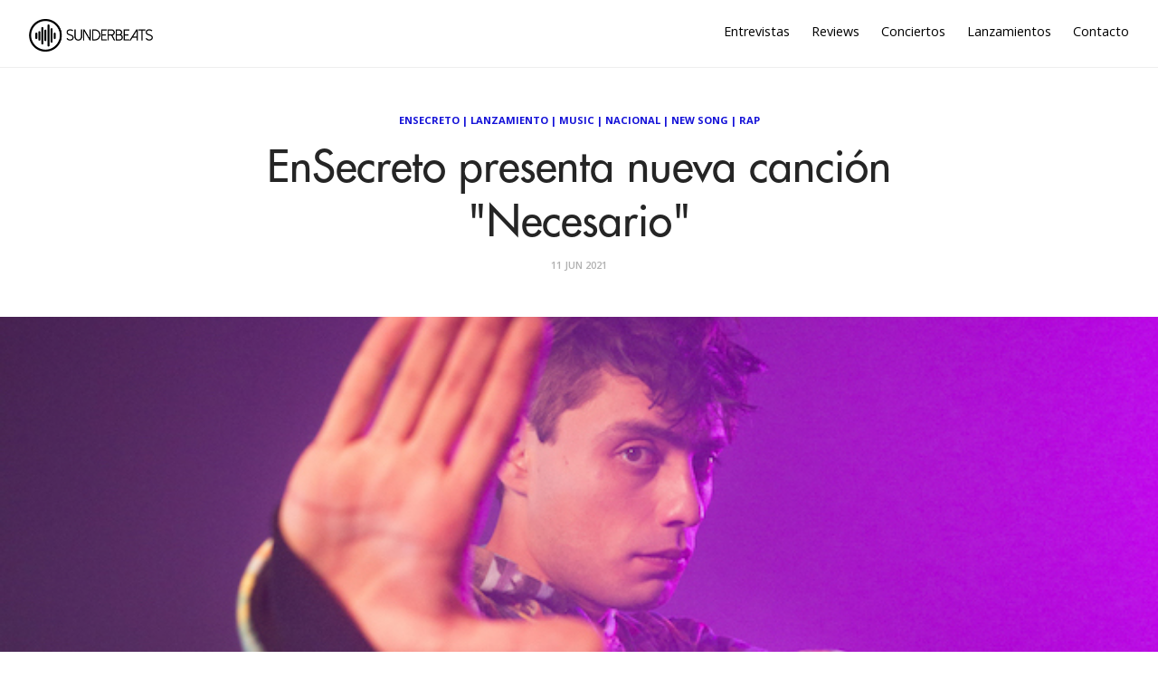

--- FILE ---
content_type: text/html; charset=utf-8
request_url: https://sunderbeats.com/ensecreto-presenta-nueva-cancion-necesario
body_size: 5299
content:
<!DOCTYPE html>
<html lang="es">
<head>
    
    

    <meta charset="utf-8">
    <meta http-equiv="X-UA-Compatible" content="IE=edge">

    <title>EnSecreto presenta nueva canci&#xF3;n &quot;Necesario&quot;</title>
    <meta name="description" content="Plataforma dedicada a la música, acercando artistas y oyentes. Unete a nuestra aventura a través de https://sunderbeats.com/contacto/" />
    <meta name="viewport" content="width=device-width, initial-scale=1">
    <meta name="format-detection" content="telephone=no">
    <meta name="referrer" content="no-referrer-when-downgrade" />

    
    <link rel="canonical" href="https://sunderbeats.com/ensecreto-presenta-nueva-cancion-necesario" />

    <!-- facebook -->
    <meta property="fb:app_id" content="290313744679152" />
    <meta property="og:url" content="https://sunderbeats.com/ensecreto-presenta-nueva-cancion-necesario" />
    <meta property="og:title" content="EnSecreto presenta nueva canci&#xF3;n &quot;Necesario&quot;" />
    <meta property="og:description" content="La canci&#xF3;n est&#xE1; bajo la producci&#xF3;n de DJ Teaz y representa la nueva etapa art&#xED;stica del destacado Mc ligada al sonido cl&#xE1;sico del rap. El destacado Mc chileno EnSecreto, por estos d&#xED;as se encuentra enfocado en presentar canciones que forman parte de su nueva etapa art&#xED;stica, donde vuelve a reencontrarse" />
    <meta property="og:image" content="https://static.sunderbeats.com/images/2021/06/166a0f2e-8563-47cb-a6e6-d91c2b360c1f.jpg" />
    <meta property="og:type" content="article" />

    <!-- twitter -->
    <meta name="twitter:card" content="summary_large_image" />
    <meta name="twitter:url" content="https://sunderbeats.com/ensecreto-presenta-nueva-cancion-necesario" />
    <meta name="twitter:title" content="EnSecreto presenta nueva canci&#xF3;n &quot;Necesario&quot;" />
    <meta name="twitter:description" content="La canci&#xF3;n est&#xE1; bajo la producci&#xF3;n de DJ Teaz y representa la nueva etapa art&#xED;stica del destacado Mc ligada al sonido cl&#xE1;sico del rap. El destacado Mc chileno EnSecreto, por estos d&#xED;as se encuentra enfocado en presentar canciones que forman parte de su nueva etapa art&#xED;stica, donde vuelve a reencontrarse" />
    <meta name="twitter:image" content="https://static.sunderbeats.com/images/2021/06/166a0f2e-8563-47cb-a6e6-d91c2b360c1f.jpg" />
    <meta name="twitter:site" content="@sunderbeats" />
    

    <link href="https://fonts.googleapis.com/css?family=Open+Sans:400,600,700" rel="stylesheet" type="text/css">
    <link rel="shortcut icon" href="https://static.sunderbeats.com/images/favicon/favicon.ico" type="image/x-icon">
    <link rel="icon" href="https://static.sunderbeats.com/images/favicon/favicon.ico" type="image/x-icon">
    <link rel="apple-touch-icon" sizes="57x57" href="https://static.sunderbeats.com/images/favicon/apple-icon-57x57.png">
    <link rel="apple-touch-icon" sizes="60x60" href="https://static.sunderbeats.com/images/favicon/apple-icon-60x60.png">
    <link rel="apple-touch-icon" sizes="72x72" href="https://static.sunderbeats.com/images/favicon/apple-icon-72x72.png">
    <link rel="apple-touch-icon" sizes="76x76" href="https://static.sunderbeats.com/images/favicon/apple-icon-76x76.png">
    <link rel="apple-touch-icon" sizes="114x114" href="https://static.sunderbeats.com/images/favicon/apple-icon-114x114.png">
    <link rel="apple-touch-icon" sizes="120x120" href="https://static.sunderbeats.com/images/favicon/apple-icon-120x120.png">
    <link rel="apple-touch-icon" sizes="144x144" href="https://static.sunderbeats.com/images/favicon/apple-icon-144x144.png">
    <link rel="apple-touch-icon" sizes="152x152" href="https://static.sunderbeats.com/images/favicon/apple-icon-152x152.png">
    <link rel="apple-touch-icon" sizes="180x180" href="https://static.sunderbeats.com/images/favicon/apple-icon-180x180.png">
    <link rel="icon" type="image/png" sizes="192x192" href="https://static.sunderbeats.com/images/favicon/android-icon-192x192.png">
    <link rel="icon" type="image/png" sizes="32x32" href="https://static.sunderbeats.com/images/favicon/favicon-32x32.png">
    <link rel="icon" type="image/png" sizes="96x96" href="https://static.sunderbeats.com/images/favicon/favicon-96x96.png">
    <link rel="icon" type="image/png" sizes="16x16" href="https://static.sunderbeats.com/images/favicon/favicon-16x16.png">
    <link rel="manifest" href="https://static.sunderbeats.com/images/favicon/manifest.json">

    <link href="https://static.sunderbeats.com/assets/243/sunderbeats.min.css" rel="stylesheet" type="text/css">
    <link href="https://static.sunderbeats.com/assets/vendor/flickity.2.3.0.min.css" rel="stylesheet" type="text/css">

    <meta name="msapplication-TileColor" content="#ffffff">
    <meta name="msapplication-TileImage" content="https://static.sunderbeats.com/images/favicon/ms-icon-144x144.png">
    <meta name="theme-color" content="#ffffff">
</head>
<body class="post-template">
    <header class="site-header push">
        <div class="wrapper">
            <ul class="nav">
                <li class="nav-entrevistas" role="presentation"><a href="/tag/entrevista/">Entrevistas</a></li>
                <li class="nav-reviews" role="presentation"><a href="/tag/review/">Reviews</a></li>
                <li class="nav-conciertos" role="presentation"><a href="/tag/conciertos/">Conciertos</a></li>
                <li class="nav-lanzamientos" role="presentation"><a href="/tag/lanzamiento/">Lanzamientos</a></li>
                <li class="nav-contacto" role="presentation"><a href="/contacto/">Contacto</a></li>
            </ul>

            <div class="menu-btn">
                <div class="material-burger">
                    <span></span>
                </div>
            </div>

            <a href="/">
                <img class="blog-logo" style="margin-left: 0px;" src="https://static.sunderbeats.com/images/logos/blog.png" alt="SunderBeats" />
            </a>

        </div>
    </header>

    <nav class="pushy pushy-left">
        <ul class="nav">
            <li class="nav-entrevistas" role="presentation"><a href="/tag/entrevista/">Entrevistas</a></li>
            <li class="nav-reviews" role="presentation"><a href="/tag/review/">Reviews</a></li>
            <li class="nav-conciertos" role="presentation"><a href="/tag/conciertos/">Conciertos</a></li>
            <li class="nav-lanzamientos" role="presentation"><a href="/tag/lanzamiento/">Lanzamientos</a></li>
            <li class="nav-contacto" role="presentation"><a href="/contacto/">Contacto</a></li>
        </ul>
    </nav>

    <div class="site-overlay"></div>

    <main class="animated fadeIn" id="main" role="main">
        
    

<div class="post post-header">
    <div class="wrapper">
        <div class="post-tags"><a href="/tag/ensecreto">EnSecreto</a> | <a href="/tag/lanzamiento">Lanzamiento</a> | <a href="/tag/music">Music</a> | <a href="/tag/nacional">Nacional</a> | <a href="/tag/newsong">New Song</a> | <a href="/tag/rap">Rap</a></div>

        <h1 class="post-title">EnSecreto presenta nueva canci&#xF3;n &quot;Necesario&quot;</h1>

        <div class="post-meta">
            <time class="post-date" datetime="2021-06-11">
                11 Jun 2021
            </time>
        </div>
    </div>
</div>

    <div class="post-image" style="background-image:url(https://static.sunderbeats.com/images/2021/06/166a0f2e-8563-47cb-a6e6-d91c2b360c1f.jpg)"></div>


<article class="post clearfix">
    <div class="wrapper clearfix">

        
<section class="share">
    <a class="facebook" href="https://www.facebook.com/sharer/sharer.php?u=https://sunderbeats.com/ensecreto-presenta-nueva-cancion-necesario"
       onclick="window.open(this.href, 'facebook-share','width=580,height=296');return false;">
        <i class="icon-facebook"></i> <span class="text">Share</span>
    </a>
    <a class="twitter" href="https://twitter.com/intent/tweet?text=EnSecreto presenta nueva canci&#xF3;n &quot;Necesario&quot;&amp;url=https://sunderbeats.com/ensecreto-presenta-nueva-cancion-necesario"
       onclick="window.open(this.href, 'twitter-share', 'width=550,height=235');return false;">
        <i class="icon-twitter"></i> <span class="text">Tweet</span>
    </a>
</section>

        <section class="post-content">
            <p><em>La canción está bajo la producción de DJ Teaz y representa la nueva etapa artística del destacado Mc ligada al sonido clásico del rap</em>.
<img src="https://static.sunderbeats.com/images/2021/06/b31b8867-35c3-44fc-aee6-916134b7da67.jpg" alt="" /></p>

<p>El destacado Mc chileno <strong><a href="tag/ensecreto">EnSecreto</a></strong>, por estos días se encuentra enfocado en presentar canciones que forman parte de su nueva etapa artística, donde vuelve a reencontrarse con el sonido clásico del rap. Hace un mes estrenó <strong>“Perro Siberiano”</strong> y hoy lanza <strong>“Necesario”</strong>, producido por DJ Teaz, que según palabras del autor <strong>“trae una energía ligada a la flora y fauna”</strong>, que también se puede apreciar en el trabajo audiovisual disponible en su canal oficial en YouTube.</p>

<p><strong>“Necesario” y “Perro Siberiano”</strong>, son las primeras composiciones originales que <strong><a href="tag/ensecreto">EnSecreto</a></strong> ha entregado este 2021, sumado a dos colaboraciones para otros artistas, como  Colayuta en <strong>"Salele"</strong> y junto a KMC <strong>"Que te ames"</strong>.  Durante este año seguirá mostrando más música, de las que ya prepara varias sorpresas.</p>

<p><strong>Benjamin Lamadrid (EnSecreto)</strong>, inició su carrera desde el underground, la escena de rap y freestyle, altamente respetado por sus pares ante su gran calidad como compositor. Es parte de <strong>“Elementales”</strong> Crew, colectivo que concentra los elementos indispensables de la escena del Hip-Hop como el break dance, grafitis, beat box y rap. A fines de 2020 editó su primer disco bajo el alero de Universal Music <strong>“Arrecife”</strong>, con la producción de DJ <strong>Bitman</strong> y que incluye featurings con <strong>Sol Di Medina, NFX y Sebdela.</strong></p>

<iframe width="560" height="315" src="https://www.youtube.com/embed/NuxVONEEptk" title="YouTube video player" frameborder="0" allow="accelerometer; autoplay; clipboard-write; encrypted-media; gyroscope; picture-in-picture" allowfullscreen></iframe>
        </section>

        <div class="sidebar">
            

<section class="featured-posts widget">
    <h3>Destacamos</h3>
    <ul>
            <li class="clearfix">
                <a href="/andy-bell-en-santiago-bailar-tambien-es-un-acto-de-verdad">
                    <div class="featured-image" style="background-image:url(https://static.sunderbeats.com/images/2026/01/76cbe9bd-f5c4-4dad-b835-aea51940d3a7.jpg)"></div>
                </a>
                <div class="post-tags"><a href="/tag/andy-bell">Andy Bell</a></div>
                <a class="title" href="/andy-bell-en-santiago-bailar-tambien-es-un-acto-de-verdad">Andy Bell en Santiago: bailar tambi&#xE9;n es un acto de verdad</a>
            </li>
            <li class="clearfix">
                <a href="/pop-cercania-y-emocion-javiera-mena-conquisto-el-teatro-municipal-de-santiago">
                    <div class="featured-image" style="background-image:url(https://static.sunderbeats.com/images/2025/12/1594075f-7d63-43d6-a9b5-d73db4670c96.jpg)"></div>
                </a>
                <div class="post-tags"><a href="/tag/javiera-mena">Javiera Mena</a></div>
                <a class="title" href="/pop-cercania-y-emocion-javiera-mena-conquisto-el-teatro-municipal-de-santiago">Pop, cercan&#xED;a y emoci&#xF3;n: Javiera Mena conquist&#xF3; el Teatro Municipal de Santiago</a>
            </li>
            <li class="clearfix">
                <a href="/manu-chao-en-teatro-coliseo-la-belleza-de-lo-acustico">
                    <div class="featured-image" style="background-image:url(https://static.sunderbeats.com/images/2025/12/7ffbba56-399d-4d70-9892-7393dd8225de.jpg)"></div>
                </a>
                <div class="post-tags"><a href="/tag/manu-chao">Manu Chao</a></div>
                <a class="title" href="/manu-chao-en-teatro-coliseo-la-belleza-de-lo-acustico">Manu Chao en Teatro Coliseo: la belleza de lo ac&#xFA;stico</a>
            </li>
            <li class="clearfix">
                <a href="/macha-y-el-bloque-depresivo-la-melancolia-se-tomo-el-estadio-nacional">
                    <div class="featured-image" style="background-image:url(https://static.sunderbeats.com/images/2025/12/84e57733-90a6-4753-8f9b-534550f5204d.jpg)"></div>
                </a>
                <div class="post-tags"><a href="/tag/macha-y-el-bloque-depresivo">Macha y el Bloque Depresivo</a></div>
                <a class="title" href="/macha-y-el-bloque-depresivo-la-melancolia-se-tomo-el-estadio-nacional">Macha y el Bloque Depresivo: la melancol&#xED;a se tom&#xF3; el Estadio Nacional</a>
            </li>
    </ul>
</section>

            
<section class="widget">
    <h3>Lo más nuevo</h3>
    <ul>
            <li class="clearfix">
                <a href="/my-chemical-romance-nunca-fue-solo-emo">
                    <div class="featured-image" style="background-image:url(https://static.sunderbeats.com/images/2026/01/8a3742c0-342e-4d9b-80b9-d339f8543baa.jpg)"></div>
                </a>
                <div class="post-tags"><a href="/tag/my-chemical-romance">My Chemical Romance</a></div>
                <div class="title-wrapper">
                    <a class="title" href="/my-chemical-romance-nunca-fue-solo-emo">My Chemical Romance: nunca fue s&#xF3;lo emo</a>
                </div>
            </li>
            <li class="clearfix">
                <a href="/la-cinematica-musica-instrumental-de-la-lom-aterriza-por-primera-vez-en-chile">
                    <div class="featured-image" style="background-image:url(https://static.sunderbeats.com/images/2026/01/adac1624-cb6e-4b5a-bc44-aa96ddc88c12.jpg)"></div>
                </a>
                <div class="post-tags"><a href="/tag/club-chocolate">Club Chocolate</a></div>
                <div class="title-wrapper">
                    <a class="title" href="/la-cinematica-musica-instrumental-de-la-lom-aterriza-por-primera-vez-en-chile">La cinem&#xE1;tica m&#xFA;sica instrumental de LA LOM aterriza por primera vez en Chile</a>
                </div>
            </li>
            <li class="clearfix">
                <a href="/la-destacada-arpista-del-jazz-brandee-younger-confirma-visita-a-santiago">
                    <div class="featured-image" style="background-image:url(https://static.sunderbeats.com/images/2026/01/d6219dd1-f92b-4176-b618-868f6473f2df.jpg)"></div>
                </a>
                <div class="post-tags"><a href="/tag/brandee-younger">Brandee Younger</a></div>
                <div class="title-wrapper">
                    <a class="title" href="/la-destacada-arpista-del-jazz-brandee-younger-confirma-visita-a-santiago">La destacada arpista del jazz Brandee Younger confirma visita a Santiago</a>
                </div>
            </li>
            <li class="clearfix">
                <a href="/la-marea-de-la-nueva-ola-ineino-apuesta-por-un-doble-lanzamiento-de-verano">
                    <div class="featured-image" style="background-image:url(https://static.sunderbeats.com/images/2026/01/ece7831b-b4e4-4067-9e28-7c68b0426440.jpg)"></div>
                </a>
                <div class="post-tags"><a href="/tag/ineino">Ineino</a></div>
                <div class="title-wrapper">
                    <a class="title" href="/la-marea-de-la-nueva-ola-ineino-apuesta-por-un-doble-lanzamiento-de-verano">La marea de &#x201C;La Nueva Ola&#x201D;: Ineino apuesta por un doble lanzamiento de verano</a>
                </div>
            </li>
            <li class="clearfix">
                <a href="/m">
                    <div class="featured-image" style="background-image:url(https://static.sunderbeats.com/images/2026/01/43347b5d-4dd3-4b18-bca5-7a4941de33bc.jpg)"></div>
                </a>
                <div class="post-tags"><a href="/tag/mano-de-obra">Mano de Obra</a></div>
                <div class="title-wrapper">
                    <a class="title" href="/m">Entrevista con Javier de Mano de Obra: Hardcore, autogesti&#xF3;n y la previa de Lollapalooza</a>
                </div>
            </li>
    </ul>
</section>
            
<section class="widget">
    <h3>Entrevistas</h3>
    <ul>
            <li class="clearfix">
                <a href="/m">
                    <div class="featured-image" style="background-image:url(https://static.sunderbeats.com/images/2026/01/43347b5d-4dd3-4b18-bca5-7a4941de33bc.jpg)"></div>
                </a>
                <div class="post-tags"><a href="/tag/mano-de-obra">Mano de Obra</a></div>
                <div class="title-wrapper">
                    <a class="title" href="/m">Entrevista con Javier de Mano de Obra: Hardcore, autogesti&#xF3;n y la previa de Lollapalooza</a>
                </div>
            </li>
            <li class="clearfix">
                <a href="/llego-el-tiempo-de-papanegro-volvemos-por-las-razones-correctas-compartir-con-amigos-y-pasarlo-bien">
                    <div class="featured-image" style="background-image:url(https://static.sunderbeats.com/images/2026/01/587863f1-096b-4d88-9216-d0bfce152f5c.jpg)"></div>
                </a>
                <div class="post-tags"><a href="/tag/papanegro">Papanegro</a></div>
                <div class="title-wrapper">
                    <a class="title" href="/llego-el-tiempo-de-papanegro-volvemos-por-las-razones-correctas-compartir-con-amigos-y-pasarlo-bien">Lleg&#xF3; el tiempo de Papanegro: &#x201C;Volvemos por las razones correctas: compartir con amigos y pasarlo bien&#x201D;</a>
                </div>
            </li>
            <li class="clearfix">
                <a href="/la-musica-como-lenguaje-universal-el-encuentro-country-entre-nashville-y-chile">
                    <div class="featured-image" style="background-image:url(https://static.sunderbeats.com/images/2026/01/cea499db-5984-4ad0-93e5-fe9227c29322.jpeg)"></div>
                </a>
                <div class="post-tags"><a href="/tag/mark-mackay">Mark Mackay</a></div>
                <div class="title-wrapper">
                    <a class="title" href="/la-musica-como-lenguaje-universal-el-encuentro-country-entre-nashville-y-chile">La m&#xFA;sica como lenguaje universal: el encuentro country entre Nashville y Chile</a>
                </div>
            </li>
            <li class="clearfix">
                <a href="/entrevista-a-zoe-gotusso-ojala-algun-dia-mis-canciones-sean-clasicos-y-alguien-las-vuelva-a-cantar">
                    <div class="featured-image" style="background-image:url(https://static.sunderbeats.com/images/2025/12/6c1f2033-da54-427e-ba98-773d7055d213.jpg)"></div>
                </a>
                <div class="post-tags"><a href="/tag/zoe-gotusso">Zoe Gotusso</a></div>
                <div class="title-wrapper">
                    <a class="title" href="/entrevista-a-zoe-gotusso-ojala-algun-dia-mis-canciones-sean-clasicos-y-alguien-las-vuelva-a-cantar">Entrevista a Zoe Gotusso: &#x201C;Ojal&#xE1; alg&#xFA;n d&#xED;a mis canciones sean cl&#xE1;sicos y alguien las vuelva a cantar&#x201D;</a>
                </div>
            </li>
    </ul>
</section>
            
<section class="widget">
    <h3>Reviews</h3>
    <ul>
            <li class="clearfix">
                <a href="/boris-en-club-chocolate-nunca-es-suficiente-fuzz">
                    <div class="featured-image" style="background-image:url(https://static.sunderbeats.com/images/2025/11/38a22733-9331-460d-b1bc-5fe515fb3375.jpg)"></div>
                </a>
                <div class="post-tags"><a href="/tag/boris">Boris</a></div>
                <div class="title-wrapper">
                    <a class="title" href="/boris-en-club-chocolate-nunca-es-suficiente-fuzz">Boris en Club Chocolate: Nunca es suficiente fuzz</a>
                </div>
            </li>
            <li class="clearfix">
                <a href="/el-dia-del-amigo-ca7riel-y-paco-amoroso-en-chile">
                    <div class="featured-image" style="background-image:url(https://static.sunderbeats.com/images/2025/09/ba01e88f-cceb-4a7d-a4d8-465b6af8f0db.jpg)"></div>
                </a>
                <div class="post-tags"><a href="/tag/ca7riel">Ca7riel</a></div>
                <div class="title-wrapper">
                    <a class="title" href="/el-dia-del-amigo-ca7riel-y-paco-amoroso-en-chile">El d&#xED;a del Amigo: Ca7riel y Paco Amoroso en Chile</a>
                </div>
            </li>
            <li class="clearfix">
                <a href="/lionel-richie-baile-y-canciones-eternas-inauguran-el-claro-arena">
                    <div class="featured-image" style="background-image:url(https://static.sunderbeats.com/images/2025/09/9a53a4ec-5b5d-4f9a-a3e4-a567def176fd.jpg)"></div>
                </a>
                <div class="post-tags"><a href="/tag/lionel-richie">Lionel Richie</a></div>
                <div class="title-wrapper">
                    <a class="title" href="/lionel-richie-baile-y-canciones-eternas-inauguran-el-claro-arena">Lionel Richie: baile y canciones eternas inauguran el Claro Arena</a>
                </div>
            </li>
            <li class="clearfix">
                <a href="/green-day-en-vivo-energia-que-desafia-el-tiempo">
                    <div class="featured-image" style="background-image:url(https://static.sunderbeats.com/images/2025/08/ab78fb8e-5080-494c-8f11-3d16418943c1.gif)"></div>
                </a>
                <div class="post-tags"><a href="/tag/green-day">Green Day</a></div>
                <div class="title-wrapper">
                    <a class="title" href="/green-day-en-vivo-energia-que-desafia-el-tiempo">Green Day en vivo: energ&#xED;a que desaf&#xED;a el tiempo</a>
                </div>
            </li>
    </ul>
</section>
        </div>
    </div>
</article>

    </main>

    <footer class="site-footer push">
        <div class="info clearfix">
            <div class="copyright">
                &copy; 2017 sunderbeats .
                <a href="/contacto">Contáctanos</a> .
                <a href="/politica-privacidad">Política de Privacidad</a>
            </div>
            <section class="social-media">
                <a class="facebook" href="https://www.facebook.com/sunderbeatsdotcom">
                    <i class="icon-facebook"></i>
                </a>
                <a class="twitter" href="https://twitter.com/sunderbeats">
                    <i class="icon-twitter"></i>
                </a>
                <a class="instagram" href="https://www.instagram.com/sunderbeats/">
                    <i class="icon-instagram"></i>
                </a>
                <a class="flickr" href="https://www.flickr.com/photos/danytoledoportafolio/albums">
                    <i class="icon-flickr"></i>
                </a>
                <a class="vimeo" href="https://www.vimeo.com/sunderbeats">
                    <i class="icon-vimeo"></i>
                </a>
            </section>
        </div>
    </footer>

    <script src="https://static.sunderbeats.com/assets/vendor/flickity.2.3.0.min.js"></script>
    <script src="https://static.sunderbeats.com/assets/243/sunderbeats.min.js"></script>
<script defer src="https://static.cloudflareinsights.com/beacon.min.js/vcd15cbe7772f49c399c6a5babf22c1241717689176015" integrity="sha512-ZpsOmlRQV6y907TI0dKBHq9Md29nnaEIPlkf84rnaERnq6zvWvPUqr2ft8M1aS28oN72PdrCzSjY4U6VaAw1EQ==" data-cf-beacon='{"version":"2024.11.0","token":"4db6e0f6158f4ce2b76dfc1eafaa067b","r":1,"server_timing":{"name":{"cfCacheStatus":true,"cfEdge":true,"cfExtPri":true,"cfL4":true,"cfOrigin":true,"cfSpeedBrain":true},"location_startswith":null}}' crossorigin="anonymous"></script>
</body>
</html>
